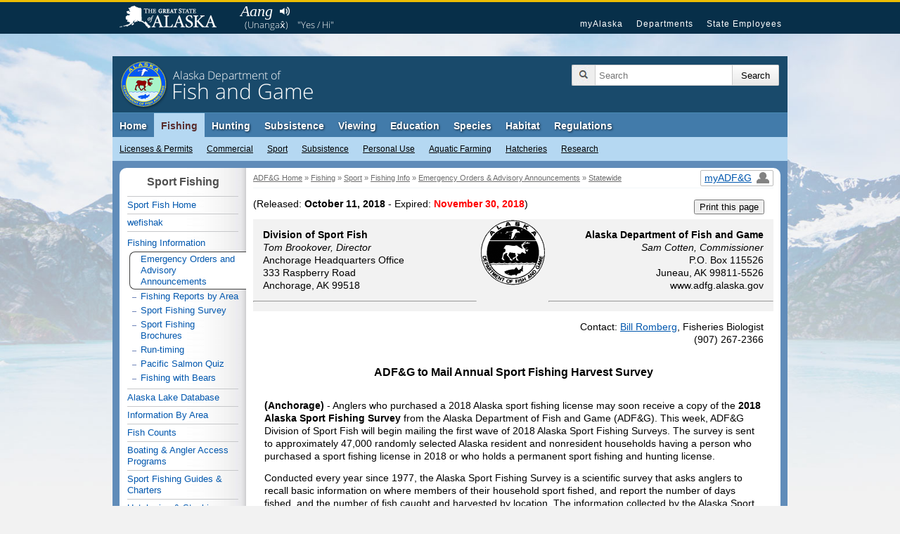

--- FILE ---
content_type: text/html;charset=UTF-8
request_url: https://www.adfg.alaska.gov/sf/EONR/index.cfm?ADFG=region.NR&Year=2018&NRID=2673
body_size: 11166
content:
<!DOCTYPE html>

<!--[if IE]><![endif]-->
<!--[if lte IE 6 ]><html lang="en" class="browser_is_lte_ie6 browser_is_lte_ie7 browser_is_lte_ie8 browser_is_lte_ie9"><![endif]-->
<!--[if IE 7 ]><html lang="en" class="browser_is_ie7 browser_is_lte_ie7 browser_is_lte_ie8 browser_is_lte_ie9"><![endif]-->
<!--[if IE 8 ]><html lang="en" class="browser_is_ie8 browser_is_lte_ie8 browser_is_lte_ie9"><![endif]-->
<!--[if IE 9 ]><html lang="en" class="browser_is_ie9 browser_is_lte_ie9"><![endif]-->
<!--[if (gt IE 9)|!(IE)]><!--><html lang="en" class="browser_is_not_ie6through9"><!--<![endif]-->

<head>

  <title>Emergency Orders &amp; Press Releases - Sport Fish - ADF&amp;G</title>
  
  
  <meta charset="utf-8">
  <meta name="keywords" content="Alaska Fish Game ADF&G, Alaska, sport fishing, fishing information, emergency orders, Press releases"/>
  <meta name="description" content="Sport Fish Emergency Orders and Press Releases, Alaska Dept. of Fish &amp; Game"/>
  <meta name="author" content="Hedstrom"/>
  <link rel="shortcut icon" href="/favicon.ico">
  <link rel="icon" type="image/ico" href="/favicon.ico">

<!-- Default stylesheets -->

    <link rel="stylesheet" type="text/css" href="https://www.adfg.alaska.gov/static/applications/webintra/stylesheets/2017_responsive/without_media_queries/sty_combined_styles_relative_pathing.css">

<!-- Specific stylesheets (versioned) -->
    <link rel="stylesheet" type="text/css" href="CSS/style.css?v=18.7">
    <link rel="stylesheet" type="text/css" href="CSS/print.css?v=4.2" media="print">
    <script type="text/javascript" src="/static/_global/js/jquery.min.js"></script>

<!-- Specific Javascripts (versioned) -->

<!-- Extra Javascripts -->
  <!--[if lte IE 8]>
    <script src="https://cdnjs.cloudflare.com/ajax/libs/html5shiv/3.7.3/html5shiv.min.js"></script>
  <![endif]-->
  
  <script type="text/javascript">
    var _gaq = _gaq || [];
    _gaq.push(['_setAccount', 'UA-12976037-1']);
    _gaq.push(['_setDomainName', '.adfg.alaska.gov']);
    _gaq.push(['_trackPageview', '/sf/EONR/index.cfm?ADFG=region.NR']);

    (function() {
      var ga = document.createElement('script'); ga.type = 'text/javascript'; ga.async = true;
      ga.src = ('https:' == document.location.protocol ? 'https://ssl' : 'http://www') + '.google-analytics.com/ga.js';
      var s = document.getElementsByTagName('script')[0]; s.parentNode.insertBefore(ga, s);
    })();
  </script>
	</head><!-- End dspHeadTop.cfm -->
<body>
  <div id="skip">
    <a href="#content">Skip to Main Content</a>
    <a href="#primarynav">Skip to Site Navigation</a>
    <a href="#secondarynav">Skip to Section Navigation</a> 
  </div>
  
    <div id="soa_navigation">
  <nav role="navigation">
    <div class="pagerowcontainer clearfix">
      <ul>
        <li class="soa_home_link"><a href="http://www.alaska.gov">State of Alaska</a></li>
        <li class="soa_navigation_link"><a href="http://my.alaska.gov">myAlaska</a></li>
        <li class="soa_navigation_link"><a href="http://www.alaska.gov/akdir1.html">Departments</a></li>
        <li class="soa_navigation_link"><a href="http://www.alaska.gov/employeeHome.html">State Employees</a></li>
        <li class="statewide_links_link_to_footer"><a href="#footer_soa">Statewide Links</a></li>
      </ul>
    </div>
  </nav>
</div>
<!-- End dspGoldbar.cfm -->

    <div id="headerarea" class="pagerowcontainer clearfix">
  <header role="banner">
    <div id="subpagebanner">
      <div class="subpagebanner_bg_gradient"></div>
      <div class="subpagebanner_adfg_branding">
        <h2>
          <a href="http://www.adfg.alaska.gov/index.cfm?adfg=home.main"><span class="site-title-state">Alaska Department of</span> <span class="site-title-departmentname">Fish and Game</span></a>
        </h2>
      </div>
    </div>
    <div id="search_icon_placeholder"></div>
    <div id="searcharea">
      <form action="http://www.adfg.alaska.gov/index.cfm" method="get" name="gs">
        <div class="searchbox">
          <div class="magnifyingglass"></div>
          <input type="hidden" name="adfg" value="search.main">
          <div class="searchfield">
            <label for="search_input_area" class="for_screen_reader">Search Terms</label>
            <input id="search_input_area" name="q" title="Search" type="text" value="" placeholder="Search">
          </div>
          <input value="UTF-8" name="ie" type="hidden">
          <input value="UTF-8" name="oe" type="hidden">
          <input class="searchsubmit" type="submit" value="Search">
        </div>
      </form>
    </div><!-- end searcharea -->
  </header>
</div><!-- end headerarea -->
<div id="printheader">
  <img src="https://www.adfg.alaska.gov/static/_global/layouts/2017_responsive/img/subpage_banner/adfg_logo_print.jpg" style="width: 65px; height: 65px;" alt="Fish and Game Home">
  <h2>Alaska Department of Fish and Game</h2>
  <div class="clear"></div>
  <hr>
</div>

    <noscript>
  <div id="shortGlobalNav" class="pagerowcontainer">
    <nav role="navigation">
      <form name="primarynavselect" action="http://www.adfg.alaska.gov/index.cfm?adfg=miscapplications.nojs_globalnav_redirect" method="post">
        <select name="globalnavselect" size="1">
          <option selected value="">Switch to Section:</option>
          <option value="home">ADF&amp;G Home</option>
          <option value="fishing">Fishing</option>
          <option value="hunting">Hunting</option>
          <option value="subsistence">Subsistence</option>
          <option value="viewing">Viewing</option>
          <option value="education">Education</option>
          <option value="species">Species</option>
          <option value="lands">Habitat</option>
          <option value="regulations">Regulations</option>
          <option value="about">About Us</option>
          <option value="join">Join Us</option>
          <option value="news">News and Events</option>
          <option value="research">Management &amp; Research</option>
          <option value="license">Licenses &amp; Permits</option>
          <option value="library">e-Library</option>
          <option value="maps">Maps &amp; GIS</option>
          <option value="contacts">Contact Us</option>
        </select>
        <input type="submit" value="Go">
      </form>
    </nav>
  </div><!-- end shortGlobalNav -->
</noscript>
<div id="navholder" class="pagerowcontainer">
  <div id="divNav" class="clearfix">
    <nav role="navigation">
      <ul class="sf-menu sf-navbar">
        
        <!-- Begin dsp_primary_nav_home.cfm -->
<li>

<a href="/index.cfm?ADFG=home.main">Home</a>
	<ul>
		<li>
			<a href="/index.cfm?ADFG=about.main">About Us</a>
			<ul class="thirdlevel">
				<li><a href="/index.cfm?ADFG=about.welcome">Commissioner's Welcome</a></li>
				<li><a href="/index.cfm?ADFG=about.agency">Our Agency</a></li>
				<li><a href="/index.cfm?ADFG=about.structure">Our Structure &amp; Staff</a></li>
				<li><a href="/index.cfm?ADFG=about.spotlight">Employee Spotlights</a></li>
				<li><a href="/index.cfm?ADFG=about.history">Our History</a></li>

			</ul>
		</li>
		<li>
			<a href="/index.cfm?ADFG=join.main">Join Us</a>
			<ul class="thirdlevel">
				<li><a href="/index.cfm?ADFG=join.careers">Careers</a></li>
				<li><a href="/index.cfm?ADFG=join.internships">Internships</a></li>
				<li><a href="/index.cfm?ADFG=join.appointments">Appointed Positions</a></li>
				<li><a href="/index.cfm?ADFG=join.donate">Donate</a></li>
			</ul>
		</li>
		<li>
			<a href="/index.cfm?ADFG=news.main">News &amp; Events</a>
			<ul class="thirdlevel">
				<li><a href="/index.cfm?ADFG=newsreleases.main">Regulation Announcements<br>News Releases<br>Emergency Orders</a></li>
				<li><a href="/index.cfm?ADFG=pressreleases.main">Media/Press Releases</a></li>
				<li><a href="/index.cfm?ADFG=hottopics.main">Hot Topics &amp; Issues</a></li>
				<li><a href="/index.cfm?ADFG=boardsactions.main">Board of Fisheries and Game: Actions &amp; Activities</a></li>
				
				
				<li><a href="/index.cfm?ADFG=wildlifenews.main">Alaska Fish and Wildlife News (Magazine)</a></li>
				
			</ul>
		</li>
		<li>
			<a href="/index.cfm?ADFG=research.main">Management &amp; Research</a>
			<ul class="thirdlevel">
				<li><a href="/index.cfm?ADFG=fishresearch.main">Fish &amp; Shellfish</a></li>
				<li><a href="/index.cfm?ADFG=wildliferesearch.main">Wildlife</a></li>
				<li><a href="/index.cfm?ADFG=research.habitat">Habitat &amp; Lands</a></li>
				<li><a href="/index.cfm?ADFG=subsistenceresearch.main">Subsistence</a></li>
				<li><a href="/index.cfm?ADFG=managementprograms.main">ADF&amp;G Programs</a></li>
				<li><a href="/index.cfm?ADFG=research.publications">Publications &amp; Reports</a></li>
				<li><a href="/index.cfm?ADFG=plans.main">Plans</a></li>
				
			</ul>
		</li>
		<li>
			<a href="/index.cfm?ADFG=license.main">Licenses &amp; Permits</a>
			<ul class="thirdlevel">
				<li><a href="https://www.adfg.alaska.gov/Store/">Buy a License Online</a></li>
				<li><a href="/index.cfm?ADFG=sportlicense.main">Sport Fishing</a></li>
				<li><a href="/index.cfm?ADFG=fishlicense.main">Commercial Fishing</a></li>
				<li><a href="/index.cfm?ADFG=huntlicense.main">Hunting &amp; Trapping</a></li>
				<li><a href="/index.cfm?ADFG=uselicense.main">Habitat Permits</a></li>
				<li><a href="/index.cfm?ADFG=residentfishing.main">Subsistence &amp; Personal Use</a></li>
			</ul>
		</li>
		<li>
			<a href="/index.cfm?ADFG=library.main">e-Library</a>
			<ul class="thirdlevel">
				<li><a href="/index.cfm?ADFG=librarypublications.main">Publications</a></li>
				<li><a href="/index.cfm?ADFG=multimedia.main">Multimedia</a></li>
				<li><a href="/index.cfm?ADFG=library.maps">Maps</a></li>
				<li><a href="/index.cfm?ADFG=library.databases">Databases</a></li>
				<li><a href="/index.cfm?ADFG=libraryarlis.main">Alaska Resources Library and Information Services (ARLIS)</a></li>
				<li><a href="/index.cfm?ADFG=library.contacts">Library Contacts</a></li>
			</ul>
		</li>
		<li>
			<a href="/index.cfm?ADFG=maps.main">Maps &amp; GIS</a>
		</li>
		<li style="margin: auto; float: right; margin-right: 6px;">
			<a href="/index.cfm?ADFG=contacts.main">Contact Us</a>
			<ul class="thirdlevel" style="position:absolute; margin-left: -130px;">
				<li><a href="/index.cfm?ADFG=contacts.main">Contact Info by Office Location</a></li>
				<li><a href="/index.cfm?ADFG=contacts.subject">Contact Info by Topic</a></li>
				<li><a href="/index.cfm?ADFG=contacts.emailus">E-mail Us</a></li>
				<li><a href="/index.cfm?ADFG=contacts.employee">Employee Lookup</a></li>
			</ul>	
		</li>
	</ul>
</li>

        <!-- Begin dsp_primary_nav_fishing.cfm -->
<li class="current">
	<a href="/index.cfm?ADFG=fishing.main">Fishing</a>
	<ul>
		<li><a href="/index.cfm?ADFG=license.main">Licenses &amp; Permits</a>
			<ul class="thirdlevel">
				<li><a href="https://www.adfg.alaska.gov/Store/">Buy Now!</a></li>
				<li><a href="/index.cfm?ADFG=fishlicense.main">Commercial Licenses</a></li>
				<li><a href="/index.cfm?ADFG=license.general">Sport License Information</a></li>
				<li><a href="/index.cfm?ADFG=residentfishing.main">Subsistence &amp; Personal Use</a></li>
				<li><a href="/index.cfm?ADFG=license.main">More >></a></li>
			</ul>
		</li>
		<li><a href="/index.cfm?ADFG=fishingCommercial.main">Commercial</a>
			<ul class="thirdlevel">
				<li><a href="/index.cfm?ADFG=cfnews.main">News Releases &amp; Announcements</a></li>
				<li><a href="/index.cfm?ADFG=fishingCommercialByFishery.main">Information by Fishery</a></li>
				<li><a href="/index.cfm?ADFG=fishingCommercialByArea.main">Information by Area</a></li>
				<li><a href="/sf/FishCounts/">Fish Counts</a></li>
				<li><a href="/index.cfm?ADFG=fishlicense.reporting">Reporting Resources</a></li>
			</ul>
		</li> 
		<li><a href="/index.cfm?ADFG=fishingSport.main">Sport</a>
			<ul class="thirdlevel">
				<li><a href="/index.cfm?ADFG=FishingSportFishAK.main">wefishak</a></li>
				<li><a href="/index.cfm?ADFG=fishingSportFishingInfo.main">Fishing Information</a></li>
				<li><a href="/index.cfm?ADFG=fishingSportStockingHatcheries.lakesdatabase">Alaska Lake Database</a></li>
				<li><a href="/index.cfm?ADFG=fishingSportByArea.main">Information by Area</a></li>
				<li><a href="/sf/FishCounts/">Fish Counts</a></li>
				
				<li><a href="/index.cfm?ADFG=fishingSportBoatingAnglerAccess.main">Boating and Angler Access</a></li>
				<li><a href="/index.cfm?ADFG=fishingSportStockingHatcheryInfo.main">Hatcheries and Stocking</a></li>
				<li><a href="/index.cfm?ADFG=SportProxyFishing.main">Proxy Fishing</a></li>
				
				
				
			</ul>
		</li>
		<li><a href="/index.cfm?ADFG=fishingSubsistence.main">Subsistence</a>
			<ul class="thirdlevel">
				<li><a href="/index.cfm?ADFG=fishingSubsistenceByArea.main">Information by Area</a></li>
				<li><a href="/index.cfm?ADFG=subsistence.faqs">FAQs</a></li>
				<li><a href="/index.cfm?ADFG=subsistence.main">Alaska Subsistence Priority</a></li>
				<li><a href="/index.cfm?ADFG=SubsistenceProxyFishing.main">Proxy Fishing</a></li>
			</ul>
		</li>
		<li><a href="/index.cfm?ADFG=fishingPersonalUse.main">Personal Use</a>
			<ul class="thirdlevel">
				<li><a href="/index.cfm?ADFG=PersonalUsebyArea.main">Information By Area</a></li>
				<li><a href="/index.cfm?ADFG=cfnews.main">Announcements and Updates</a></li>
				<li><a href="/index.cfm?ADFG=fishingPersonalUse.phone">Recorded Phone Numbers</a></li>
				<li><a href="/index.cfm?ADFG=PersonalUseProxyFishing.main">Proxy Fishing</a></li>
				<li><a href="/sf/FishCounts/">Fish Counts</a></li>
				<li><a href="/index.cfm?ADFG=fishregulations.personalUse">Personal Use Regulations</a></li>
				<li><a href="/index.cfm?ADFG=fishingPersonalUse.phone">Get More Help</a></li>
			</ul>
		</li>
		<li><a href="/index.cfm?ADFG=fishingaquaticfarming.main">Aquatic Farming</a>
			<ul class="thirdlevel">
				<li><a href="/index.cfm?ADFG=fishingaquaticfarming.programinfo">Program Information</a></li>
				<li><a href="/index.cfm?ADFG=fishingaquaticfarming.aquaticregs">Regulations &amp; Statutes</a></li>
				<li><a href="/index.cfm?ADFG=aquaticfarming.main">Permitting</a></li>
				<li><a href="/index.cfm?ADFG=fishingaquaticfarming.aquaticfarminfo">Operation Details</a></li>
				
				
				<li><a href="/index.cfm?ADFG=fishingaquaticfarming.mariculturepublications">Reports</a></li>
				<li><a href="/index.cfm?ADFG=fishingaquaticfarming.mariculturefaq">FAQs</a></li>
				<li><a href="/index.cfm?ADFG=fishingaquaticfarming.mariculturecontacts">Contact Us</a></li>
				<li><a href="/index.cfm?ADFG=fishingaquaticfarming.mariculturelinks">Related Links</a></li>
			</ul>
		</li>
		<li><a href="/index.cfm?ADFG=fishingHatcheries.main">Hatcheries</a>
			<ul class="thirdlevel">
				<li><a href="/index.cfm?ADFG=fishingHatcheriesPlanning.main">Planning</a></li>
				<li><a href="/index.cfm?ADFG=fishingHatcheriesRegulationsPolicies.main">Regulations and Policies</a></li>
				<li><a href="/index.cfm?ADFG=hatcheries.main">Permitting</a></li>		
				<li><a href="/index.cfm?ADFG=fishingHatcheriesFacilities.main">Facilities</a></li>
				<li><a href="/index.cfm?ADFG=SportStockingHatcheriesSearch.main">Stocking and Release</a></li>
				<li><a href="/index.cfm?ADFG=fishingHatcheriesOtherInfo.reports">Reports</a></li>
				<li><a href="/index.cfm?ADFG=fishingHatcheriesResearch.main">Research</a></li>
				<li><a href="/index.cfm?ADFG=fishingSportStockingHatcheries.faq">FAQs</a></li>
				<li><a href="/index.cfm?ADFG=contacts.hatcheries">Contact</a></li>
			</ul>
		</li>
		<li><a href="/index.cfm?ADFG=fishingResearch.main">Research</a>
			<ul class="thirdlevel">
				<li><a href="/index.cfm?ADFG=fishinggeneconservationlab.main">Gene Conservation Lab</a></li>
				<li><a href="/index.cfm?ADFG=fishingpathologylab.main">Pathology Lab</a></li>
				<li><a href="http://mtalab.adfg.alaska.gov/">Mark Tag and Age Lab</a></li>
				<li><a href="/index.cfm?ADFG=akssf.main">Alaska Sustainable Salmon Fund</a></li>
				<li><a href="/index.cfm?ADFG=wassip.main">Western Alaska Salmon Stock Identification Program (WASSIP)</a></li>
				<li><a href="/index.cfm?ADFG=sonar.main">Sonar Programs</a></li>
			</ul>
		</li>
	</ul>
</li>

        <!-- Begin dsp_primary_nav_hunting.cfm -->
<li>
	<a href="/index.cfm?ADFG=hunting.main">Hunting</a>
	<ul>
		
		<li><a href="/index.cfm?ADFG=hunting.general">General Information</a>
			
		</li>
		<li><a href="/index.cfm?ADFG=huntlicense.main">Licenses &amp; Permits</a>
			<ul class="thirdlevel">
				<li><a href="https://www.adfg.alaska.gov/Store/">Buy your License</a></li>
				<li><a href="/index.cfm?ADFG=huntlicense.main">License Information</a></li>
				<li><a href="https://secure.wildlife.alaska.gov/index.cfm?fuseaction=interperm.issue_permit_greeting">Online General Season &amp; Registration Permits</a></li>
				<li><a href="/index.cfm?ADFG=huntlicense.draw">Drawing Permit Information</a></li>
				<li><a href="/index.cfm?ADFG=huntlicense.registration">Registration Permit Information</a></li>
				<li><a href="/index.cfm?ADFG=huntlicense.tier">Tier I &amp; II Permit Information</a></li>
				<li><a href="/index.cfm?ADFG=huntlicense.general">General Season Permit Information</a></li>
			</ul>
		</li>
		<li><a href="https://secure.wildlife.alaska.gov/index.cfm?adfg=interperm.report_greeting">File Hunt Reports</a>
			
		</li>
		<li><a href="/index.cfm?ADFG=hunting.species">Game Species</a>
			<ul class="thirdlevel">
				<li><a href="/index.cfm?ADFG=bisonhunting.main">Bison</a></li>
				<li><a href="/index.cfm?ADFG=blackbearhunting.main">Black Bear</a></li>
				<li><a href="/index.cfm?ADFG=brownbearhunting.main">Brown Bear</a></li>
				<li><a href="/index.cfm?ADFG=caribouhunting.main">Caribou</a></li>
				<li><a href="/index.cfm?ADFG=sheephunting.main">Dall Sheep</a></li>
				<li><a href="/index.cfm?ADFG=deerhunting.main">Deer</a></li>
				<li><a href="/index.cfm?ADFG=elkhunting.main">Elk</a></li>
				<li><a href="/index.cfm?ADFG=moosehunting.main">Moose</a></li>
				<li><a href="/index.cfm?ADFG=goathunting.main">Mountain Goat</a></li>
				<li><a href="/index.cfm?ADFG=muskoxhunting.main">Muskox</a></li>
				<li><a href="/index.cfm?ADFG=smallgamehunting.main">Small Game</a></li>
				<li><a href="/index.cfm?ADFG=waterfowlhunting.main">Waterfowl</a></li>
				<li><a href="/index.cfm?ADFG=wolfhunting.main">Wolf</a></li>
			</ul>
		</li>
		<li><a href="/index.cfm?ADFG=huntingmaps.main">Maps</a>
			<ul class="thirdlevel">
				<li><a href="/index.cfm?ADFG=huntingmaps.byspecies">Hunting Maps</a></li>
				<li><a href="/index.cfm?ADFG=huntingmaps.gmuinfo">Area Information</a></li>
				<li><a href="/index.cfm?ADFG=huntingmaps.restrictionsbygmu">Areas with Restrictions</a></li>
			</ul>
		</li>
		<li><a href="/index.cfm?ADFG=huntered.ranges">Shooting Ranges</a>
			<ul class="thirdlevel">
				<li><a href="/index.cfm?ADFG=anchoragerange.main">Anchorage Range</a></li>
				<li><a href="/index.cfm?ADFG=fairbanksrange.main">Fairbanks Range</a></li>
				<li><a href="/index.cfm?ADFG=juneaurange.main">Juneau Range</a></li>
			</ul>
		</li>
		<li><a href="/index.cfm?ADFG=huntered.main">Hunter Education</a>
			<ul class="thirdlevel">
				<li><a href="/index.cfm?ADFG=huntered.basichunter">Basic Hunter Education</a></li>
				<li><a href="/index.cfm?ADFG=huntered.bowhunter">Bow Hunter Education</a></li>
				<li><a href="/index.cfm?ADFG=huntered.muzzleloader">Muzzleloader Education</a></li>
				<li><a href="/index.cfm?ADFG=huntered.schedules">Class Schedules</a></li>
				<li><a href="/index.cfm?ADFG=huntered.clinics">Hunter Clinics</a></li>
				<li><a href="/index.cfm?ADFG=huntered.bearbaitingsched">Bear Baiting Clinics</a></li>
				
				<li><a href="/index.cfm?ADFG=huntered.womens">Women's Programs</a></li>
				<li><a href="/index.cfm?ADFG=huntered.youth">Youth Programs</a></li>
			</ul>
		</li>
		<li><a href="/index.cfm?ADFG=trapping.main">Trapping</a>
			<ul class="thirdlevel">
				<li><a href="/index.cfm?ADFG=trapping.main">General Information</a></li>
				<li><a href="/index.cfm?ADFG=wcnews.main">Emergency Orders</a></li>
				<li><a href="/index.cfm?ADFG=wildliferegulations.main">Regulations</a></li>
			</ul>
		</li>
	</ul>
</li>

        <!-- Begin dsp_primary_nav_subsistence.cfm -->
<li>

<a href="/index.cfm?ADFG=subsistence.main">Subsistence</a>
	<ul>
		<li>
			<a href="/index.cfm?ADFG=divisions.subsoverview">Subsistence Division Overview</a>
			<ul class="thirdlevel">
				<li><a href="/index.cfm?ADFG=divisions.subsdirector">Director</a></li>
				<li><a href="/index.cfm?ADFG=divisions.subsmission">Mission and Core Services</a></li>
				<li><a href="/index.cfm?ADFG=divisions.subsorg">Organization</a></li>
				<li><a href="/index.cfm?ADFG=divisions.subsbudget">Budget</a></li>
				<li><a href="/index.cfm?ADFG=divisions.subsstaff">Staff Listing</a></li>
			</ul>
		</li>
		<li>
			<a href="/index.cfm?ADFG=subsistence.harvest">Subsistence Use Information</a>
			<ul class="thirdlevel">
				<li><a href="/index.cfm?ADFG=subsistence.hunting">Subsistence Hunting</a></li>
				<li><a href="/index.cfm?ADFG=fishingSubsistence.main">Subsistence Fishing</a></li>
				<li><a href="/index.cfm?ADFG=subsistence.federal">Federal Subsistence</a></li>
				<li><a href="/index.cfm?ADFG=subsistence.nonsubsistence">Nonsubsistence Areas</a></li>
				<li><a href="/index.cfm?ADFG=subsistence.faqs">FAQs</a></li>
			</ul>
		</li>
		<li>
			<a href="/index.cfm?ADFG=subsistenceregulations.main">Regulations &amp; Permits</a>
			<ul class="thirdlevel">
				<li><a href="/index.cfm?ADFG=subsistenceregulations.main">Overview</a></li>
				<li><a href="/index.cfm?ADFG=subsistence.customary">Customary and Traditional Use</a></li>
				<li><a href="/index.cfm?ADFG=subsistenceregulations.finfish">Fishing Regulations</a></li>
				<li><a href="/index.cfm?ADFG=subsistenceregulations.wildlife">Hunting and Trapping Regulations</a></li>
				<li><a href="/index.cfm?ADFG=residentfishing.main">Subsistence and Personal Use Fishing Permits</a></li>
				<li><a href="/index.cfm?ADFG=huntlicense.cultural">Cultural and Subsistence Harvest Permits</a></li>
			</ul>
		</li>
		
		<li><a href="/index.cfm?ADFG=subsistence.harvest">Harvest Data &amp; Reports</a>
			<ul class="thirdlevel">
				<li><a href="/sb/CSIS/">CSIS – Community Subsistence Information System</a></li>
				<li><a href="/sf/publications/">The Technical Papers and Special Publications Series</a></li>
			</ul>	
		</li>
		
		<li>
			<a href="/index.cfm?ADFG=cfnews.main">Regulatory Announcements</a>
		</li>
	</ul>
</li>

        <!-- Begin dsp_primary_nav_viewing.cfm -->
<li>
	<a href="/index.cfm?ADFG=viewing.main">Viewing</a>
	<ul>
		<li><a href="/index.cfm?ADFG=viewinglocations.main">Where to Go</a>
			<ul class="thirdlevel">
				<li><a href="/index.cfm?ADFG=viewinglocations.southcoastal">Alaska Peninsula, Kodiak &amp; Aleutians</a></li>
				<li><a href="/index.cfm?ADFG=viewinglocations.anchorage">Anchorage / Mat-Su</a></li>
				<li><a href="/index.cfm?ADFG=viewinglocations.interior">Interior Alaska</a></li>
				<li><a href="/index.cfm?ADFG=viewinglocations.kenai">Kenai Peninsula</a></li>
				<li><a href="/index.cfm?ADFG=viewinglocations.sewardpeninsula">Nome Area</a></li>
				<li><a href="/index.cfm?ADFG=viewinglocations.northern">Northern Alaska</a></li>
				<li><a href="/index.cfm?ADFG=viewinglocations.pws">Prince William Sound</a></li>
				<li><a href="/index.cfm?ADFG=southeastviewing.main">Southeast Alaska</a></li>
				<li><a href="/index.cfm?ADFG=viewinglocations.southwestern">Southwestern Alaska</a></li>
				<li><a href="/index.cfm?ADFG=viewinglocations.wrangellsteliasglenn">Wrangell-St. Elias Park &amp; Glenn Highway</a></li>
				<li><a href="/index.cfm?ADFG=viewinglocations.accessible">Accessible Facilities</a></li>
				<li><a href="/index.cfm?ADFG=conservationareas.locator">Refuges &amp; Sanctuaries</a></li>
			</ul>
		</li>
		<li><a href="/index.cfm?ADFG=viewing.what">What to See</a>
			<ul class="thirdlevel">
				<li><a href="/index.cfm?ADFG=birdviewing.main">Birds</a></li>
				<li><a href="/index.cfm?ADFG=viewing.landmammals">Land Mammals</a></li>
				<li><a href="/index.cfm?ADFG=viewing.marinemammals">Marine Mammals</a></li>
				<li><a href="/index.cfm?ADFG=viewing.fish">Fish</a></li>
				<li><a href="/index.cfm?ADFG=viewing.tidepooling">Tidepooling</a></li>
			</ul>
		</li>
		<li><a href="/index.cfm?ADFG=viewing.when">When to Go</a>
			<ul class="thirdlevel">
				<li><a href="/index.cfm?ADFG=viewing.seasonal">Wildlife by Season</a></li>
				<li><a href="/index.cfm?ADFG=viewing.events">Festivals &amp; Events</a></li>
			</ul>
		</li>
		<li><a href="/index.cfm?ADFG=viewing.trailcams">Virtual Viewing</a>
			<ul class="thirdlevel">
				<li><a href="/index.cfm?ADFG=viewing.trailcams">Trailcams</a></li>
				<li><a href="/index.cfm?ADFG=viewing.webcams">Webcams</a></li>
				<li><a href="/index.cfm?ADFG=viewing.video">Video</a></li>
				<li><a href="/index.cfm?ADFG=viewing.podcasts">Audio</a></li>
				<li><a href="/index.cfm?ADFG=viewing.trackingmaps">Tracking Maps</a></li>
			</ul>
		</li>
		<li><a href="/index.cfm?ADFG=viewing.tips">Tips &amp; Safety</a>
			<ul class="thirdlevel">
				<li><a href="/index.cfm?ADFG=viewing.distance">Signs of Alarm</a></li>
				<li><a href="/index.cfm?ADFG=viewing.remotetravel">Remote Travel Tips</a></li>
				<li><a href="/index.cfm?ADFG=viewing.ethics">Viewing Ethics</a></li>
				<li><a href="/index.cfm?ADFG=viewing.spottingwildlife">Spotting Wildlife</a></li>
				<li><a href="/index.cfm?ADFG=viewing.binoculars">Using Binoculars</a></li>
				<li><a href="/index.cfm?ADFG=viewing.photography">Photography</a></li>
			</ul>
		</li>
		<li><a href="/index.cfm?ADFG=viewing.guidebooks">Guides &amp; Checklists</a>
			<ul class="thirdlevel">
				<li><a href="/index.cfm?ADFG=viewing.guidebooks">Guidebooks</a></li>
				<li><a href="/index.cfm?ADFG=viewing.brochures">Brochures</a></li>
				<li><a href="/index.cfm?ADFG=viewing.checklists">Checklists</a></li>
			</ul>
		</li>
		<li><a href="/index.cfm?ADFG=citizenscience.main">Citizen Science</a></li>
		<li><a href="/index.cfm?ADFG=viewingpermits.main">Permits</a>
			<ul class="thirdlevel">
				<li><a href="/index.cfm?ADFG=viewingpermits.roundisland">Round Island</a></li>
				<li><a href="/index.cfm?ADFG=viewingpermits.stanprice">Stan Price / Pack Creek</a></li>
				<li><a href="/index.cfm?ADFG=viewingpermits.mcneil_overview">McNeil River</a></li>
			</ul>
		</li>
	</ul>
</li>

        <!-- Begin dsp_primary_nav_education.cfm -->
<li>
	<a href="/index.cfm?ADFG=education.main">Education</a>
	<ul>
		<li><a href="/index.cfm?ADFG=educators.main">For Educators</a>
			<ul class="thirdlevel">
				<li><a href="/index.cfm?ADFG=educators.teacherresources">Teacher/School-Based Resources</a></li>
				<li><a href="/index.cfm?ADFG=educators.teachertraining">Teacher Training</a></li>
				<li><a href="/index.cfm?ADFG=educators.earlychildhood">Early Childhood Resources</a></li>
				<li><a href="/index.cfm?ADFG=educators.edpermits">Educational Permits</a></li>
				<li><a href="/index.cfm?ADFG=educators.contacts">Contact an Educator</a></li>
			</ul>
		</li>
		<li><a href="/index.cfm?ADFG=huntered.main">For Hunters</a>
			<ul class="thirdlevel">
				<li><a href="/index.cfm?ADFG=huntered.basichunter">Basic Hunter Education</a></li>
				<li><a href="/index.cfm?ADFG=huntered.bowhunter">Bow Hunter Education</a></li>
				<li><a href="/index.cfm?ADFG=huntered.muzzleloader">Muzzleloader Education</a></li>
				<li><a href="/index.cfm?ADFG=huntered.schedules">Class Schedules</a></li>
				<li><a href="/index.cfm?ADFG=huntered.locations">Class Locations</a></li>
				<li><a href="/index.cfm?ADFG=huntered.clinics">Hunter Clinics</a></li>
				<li><a href="/index.cfm?ADFG=huntered.bearbaitingsched">Bear Baiting Clinics</a></li>
				
				<li><a href="/index.cfm?ADFG=huntered.womens">Women's Programs</a></li>
				<li><a href="/index.cfm?ADFG=huntered.youth">Youth Programs</a></li>
				<li><a href="/index.cfm?ADFG=huntered.ranges">State Shooting Ranges</a></li>
				<li><a href="/index.cfm?ADFG=huntered.volunteering">Volunteer Instructors</a></li>
				<li><a href="/index.cfm?ADFG=huntered.lostcard">Lost Your Card?</a></li>
				<li><a href="/index.cfm?ADFG=huntered.contacts">Contact Information</a></li>
			</ul>
		</li>
		<li><a href="/index.cfm?ADFG=anglereducation.main">For Anglers</a>
			<ul class="thirdlevel">
				<li><a href="/index.cfm?ADFG=outdooreducation.bow">Becoming an Outdoors-Woman</a></li>
				
				<li><a href="/index.cfm?ADFG=anglereducation.burbot">How to Set Line for Burbot</a></li>
				
			</ul>
		</li>
		<li><a href="/index.cfm?ADFG=outdooreducation.main">Camps &amp; Skills Clinics</a>
			<ul class="thirdlevel">
				<li><a href="/index.cfm?ADFG=outdooreducation.alaskansafield">Alaskans Afield</a></li>
				<li><a href="/index.cfm?ADFG=outdooreducation.bow">Becoming an Outdoors-Woman</a></li>
				<li><a href="/index.cfm?ADFG=outdooreducation.foryouth">Camps</a></li>
				<li><a href="/index.cfm?ADFG=outdooreducation.huntered">Hunter Education</a></li>
				
				
			</ul>
		</li>
		<li><a href="/index.cfm?ADFG=citizenscience.main">Citizen Science</a>
			<ul class="thirdlevel">
				<li><a href="/index.cfm?ADFG=citizenscience.bioblitz">Bioblitz</a></li>
				<li><a href="/index.cfm?ADFG=citizenscience.bats">Bats</a></li>
				<li><a href="/index.cfm?ADFG=citizenscience.woodfrog">Wood Frogs</a></li>
				<li><a href="/index.cfm?ADFG=citizenscience.loonsgrebesoverview">Loons &amp; Grebes</a></li>
				<li><a href="/index.cfm?ADFG=citizenscience.contacts">Contact</a></li>
			</ul>
		</li>
		
		<li><a href="/index.cfm?ADFG=education.calendar">Calendar of Events</a>
			<ul class="thirdlevel">
				<li><a href="/index.cfm?ADFG=education.calendar">Upcoming Events</a></li>
				<li><a href="/index.cfm?ADFG=education.communityevents">Community Events</a></li>
				<li><a href="/index.cfm?ADFG=education.educatorevents">For Educators</a></li>
				
				
				<li><a href="/index.cfm?ADFG=education.upcomingcamps">Camps &amp; Skills Clinics</a></li>
			</ul>
		</li>
		
	</ul>
</li>

        <!-- Begin dsp_primary_nav_species.cfm -->
<li>
	<a href="/index.cfm?ADFG=species.main">Species</a>
	<ul>
		<li><a href="/index.cfm?ADFG=animals.main">Animals</a>
			<ul class="thirdlevel">
				<li><a href="/index.cfm?ADFG=animals.listall">List All</a></li>
				<li><a href="/index.cfm?ADFG=animals.listbirds">Birds</a></li>
				<li><a href="/index.cfm?ADFG=animals.listfish">Fish</a></li>
				<li><a href="/index.cfm?ADFG=animals.listinvertebrates">Invertebrates</a></li>
				<li><a href="/index.cfm?ADFG=animals.listmammals">Mammals</a></li>
				<li><a href="/index.cfm?ADFG=animals.listreptiles">Reptiles &amp; Amphibians</a></li>
			</ul>
		</li>

		<li><a href="/index.cfm?ADFG=invasive.main">Invasive</a>
			<ul class="thirdlevel">
				<li><a href="/index.cfm?ADFG=invasive.main">Overview</a></li>
				<li><a href="/index.cfm?ADFG=invasive.pathways">Methods of Introduction</a></li>
				<li><a href="/index.cfm?ADFG=invasive.prevention">Prevention</a></li>
				<li><a href="/index.cfm?ADFG=invasive.regulations">Legal Requirements</a></li>
				<li><a href="/index.cfm?ADFG=invasive.report">Report an Invasive Species</a></li>
			</ul>
		</li>
		<li><a href="/index.cfm?ADFG=pets.main">Pets &amp; Livestock</a>
			<ul class="thirdlevel">
				<li><a href="/index.cfm?ADFG=pets.main">Overview</a></li>
				<li><a href="/index.cfm?ADFG=pets.exotic">Legal Pets</a></li>
				<li><a href="/index.cfm?ADFG=pets.interactions">Wildlife Interactions</a></li>
				<li><a href="/index.cfm?ADFG=pets.releasing">Releasing Unwanted</a></li>
				<li><a href="/index.cfm?ADFG=pets.disease">Disease Transmission</a></li>
				<li><a href="/index.cfm?ADFG=pets.ornamentalfish">Ornamental Fish</a></li>
			</ul>
		</li>
		
		<li><a href="/index.cfm?ADFG=specialstatus.main">Special Status</a>
			<ul class="thirdlevel">
				<li><a href="/index.cfm?ADFG=specialstatus.akendangered">State Listings</a></li>
				<li><a href="/index.cfm?ADFG=specialstatus.fedendangered">Federal Listings</a></li>
				<li><a href="/index.cfm?ADFG=specialstatus.extinct">Extinct Species</a></li>
			</ul>
		</li>
		<li><a href="/index.cfm?ADFG=livewith.main">Living with Wildlife</a>
			<ul class="thirdlevel">
				<li><a href="/index.cfm?ADFG=livingwithbears.main">Bears</a></li>
				<li><a href="/index.cfm?ADFG=livewith.moose">Moose</a></li>
				<li><a href="/index.cfm?ADFG=livewith.muskoxen">Muskoxen</a></li>
				<li><a href="/index.cfm?ADFG=livewith.wolves">Wolves</a></li>
				<li><a href="/index.cfm?ADFG=livewith.woodbison">Wood Bison</a></li>
				<li><a href="/index.cfm?ADFG=livingwithbirds.main">Birds</a></li>
				<li><a href="/index.cfm?ADFG=livingwithbats.main">Bats</a></li>
				<li><a href="/index.cfm?ADFG=livewith.beavers">Beavers</a></li>
				<li><a href="/index.cfm?ADFG=distressedwildlife.main">Stranded, Dead or Orphaned</a></li>
				<li><a href="/index.cfm?ADFG=wildlifelandscaping.main">Landscaping for Wildlife</a></li>
				<li><a href="/index.cfm?ADFG=livewith.collarsbandstags">Collars, Bands and Tags</a></li>
			</ul>
		</li>
		<li><a href="/index.cfm?ADFG=disease.main">Parasites &amp; Diseases</a>
			<ul class="thirdlevel">
				<li><a href="/index.cfm?ADFG=disease.main">Diseases of Concern</a></li>
				<li><a href="/index.cfm?ADFG=disease.specieslist">Information by Host Species</a></li>
				<li><a href="/index.cfm?ADFG=disease.diseaselist">List of Diseases and Parasites</a></li>
				<li><a href="/index.cfm?ADFG=disease.vet">Veterinary Services</a></li>
				<li><a href="/index.cfm?ADFG=disease.fishlab">Fish &amp; Shellfish Laboratories</a></li>
			</ul>
		</li>
		<li><a href="/index.cfm?ADFG=species.wapabout">Wildlife Action Plan</a>
			<ul class="thirdlevel">
				<li><a href="/index.cfm?ADFG=species.wapabout">About the Plan</a></li>
				<li><a href="/index.cfm?ADFG=species.wapview">View the Final Plan</a></li>
				<li><a href="/index.cfm?ADFG=species.wapimplementation">Plan Implementation</a></li>
			</ul>
		</li>
	</ul>
</li>

        <!-- Begin dsp_primary_nav_lands.cfm -->
<li>
	<a href="/index.cfm?ADFG=lands.main">Habitat</a>
	<ul>
		
		<li><a href="/index.cfm?ADFG=access.main">Access &amp; Planning</a>
			<ul class="thirdlevel">
				<li><a href="/index.cfm?ADFG=access.fh_access">Fishing &amp; Hunting Access</a></li>
				<li><a href="/index.cfm?ADFG=access.use_planning">Land Use &amp; Access Planning</a></li>
				<li><a href="/index.cfm?ADFG=habitatoversight.watersprograms">Waters Program</a></li>
				<li><a href="/index.cfm?ADFG=habitatoversight.specialareas">Special Areas Planning</a></li>
				
			</ul>
		</li>

		<li><a href="/index.cfm?ADFG=conservationareas.main">Conservation Areas</a>
			<ul class="thirdlevel">
				<li><a href="/index.cfm?ADFG=conservationareas.locator">Game Refuges</a></li>
				<li><a href="/index.cfm?ADFG=conservationareas.locator">Wildlife Sanctuaries</a></li>
				<li><a href="/index.cfm?ADFG=conservationareas.locator">Critical Habitat Areas</a></li>
				<li><a href="/index.cfm?ADFG=conservationareas.locator">Wildlife Ranges</a></li>
				<li><a href="/sf/SARR/AWC/">Waters Important to Anadromous Fish</a></li>
				<li><a href="/index.cfm?ADFG=conservationareas.marineprotected">Marine Protected Areas</a></li>
				<li><a href="/index.cfm?ADFG=conservationareas.controlleduse">Controlled Use Areas</a></li>

				
			</ul>
		</li>
		<li><a href="/index.cfm?ADFG=ecosystems.main">Ecosystems</a>
			<ul class="thirdlevel">
				<li><a href="/index.cfm?ADFG=ecosystems.list">The Ecosystems</a></li>
				<li><a href="/index.cfm?ADFG=ecosystems.resilience">The Changing Landscape</a></li>
				
			</ul>
		</li>
		<li><a href="/index.cfm?ADFG=uselicense.main">Habitat Permits</a>

		</li>
		<li><a href="/index.cfm?ADFG=maps.main">Maps &amp; GIS</a></li>

		<li><a href="/index.cfm?ADFG=habitatrestoration.main">Restoration &amp; Enhancement</a>
			<ul class="thirdlevel">
				<li><a href="/index.cfm?ADFG=habitatrestoration.stream">Lake and Stream Restoration</a></li>
				<li><a href="/index.cfm?ADFG=fishpassage.main">Fish Passage Improvement Program</a></li>
				<li><a href="/index.cfm?ADFG=habitatrestoration.enhancement">Wildlife Habitat Enhancement</a></li>
				<li><a href="/index.cfm?ADFG=habitatrestoration.landowner">Landowner Assistance</a></li>
				<li><a href="/index.cfm?ADFG=habitatrestoration.resources">Guides and Resources</a></li>
			</ul>
		</li>
		
	</ul>
</li>

        <!-- Begin dsp_primary_nav_regs.cfm -->
<li>
	<a href="/index.cfm?ADFG=regulations.main">Regulations</a>
	<ul>
		<li><a href="/index.cfm?ADFG=fishregulations.main">Fishing</a>
			<ul class="thirdlevel">
				<li><a href="/index.cfm?ADFG=fishregulations.sport">Sport Fishing Regulations</a></li>
				<li><a href="/index.cfm?ADFG=fishregulations.commercial">Commercial Fishing Regulations</a></li>
				<li><a href="/index.cfm?ADFG=fishregulations.personalUse">Personal Use Regulations</a></li>
				<li><a href="/index.cfm?ADFG=fishregulations.Subsistence">Subsistence Regulations</a></li>
			</ul>
		</li>
		<li><a href="/index.cfm?ADFG=wildliferegulations.main">Wildlife</a>
			<ul class="thirdlevel">
				<li><a href="/index.cfm?ADFG=wildliferegulations.hunting">Hunting Regulations</a></li>
				<li><a href="/index.cfm?ADFG=wildliferegulations.trapping">Trapping Regulations</a></li>
				<li><a href="/index.cfm?ADFG=wcnews.main">Emergency Orders</a></li>
				<li><a href="/index.cfm?ADFG=wildliferegulations.predatorcontrol">Predator Control Regulations</a></li>
				<li><a href="/index.cfm?ADFG=wildliferegulations.misc">Other Regulations</a></li>
			</ul>
		</li>
		<li><a href="/index.cfm?ADFG=subsistenceregulations.main">Subsistence</a>
			<ul class="thirdlevel">
				<li><a href="/index.cfm?ADFG=subsistenceregulations.finfish">Finfish Fisheries</a></li>
				<li><a href="/index.cfm?ADFG=subsistenceregulations.wildlife">Hunting</a></li>
			</ul>
		</li>
		<li><a href="/index.cfm?ADFG=habitatregulations.main">Habitat</a>
			<ul class="thirdlevel">
				<li><a href="/index.cfm?ADFG=habitatregulations.special">Special Areas</a></li>
				<li><a href="/index.cfm?ADFG=habitatregulations.prohibited">Fish Habitat</a></li>
			</ul>
		</li>
		<li><a href="/index.cfm?ADFG=process.main">Boards</a>
			<ul class="thirdlevel">
				<li><a href="/index.cfm?ADFG=gameboard.main">Board of Game</a></li>
				<li><a href="/index.cfm?ADFG=fisheriesboard.main">Board of Fisheries</a></li>
				<li><a href="/index.cfm?ADFG=process.jointboard">The Joint Board</a></li>
				<li><a href="/index.cfm?ADFG=process.commissionerauthorities">Commissioner Authority</a></li>
				<li><a href="/index.cfm?ADFG=process.advisory">Advisory Committees</a></li>
			</ul>
		</li>
		<li><a href="/index.cfm?ADFG=enforcement.main">Enforcement</a>
		</li>
	</ul>
</li>

        
      </ul>
    </nav>
  </div><!-- end divNav -->
</div><!-- end navholder-->

    <div id="contentarea_outer" class="pagerowcontainer with_section_navigation">
  <div class="hide_alternate_leftnav">
    <p><a id="click_to_hide_alternate_leftnav">&nbsp; Hide Section Navigation</a></p>
  </div>
  <div class="show_alternate_leftnav">
    <noscript>
      <style>#click_to_show_alternate_leftnav {display:none;}</style>
    </noscript>
    <p>
      <noscript>
        <a href="#leftcolumn">Section Navigation</a>
      </noscript>
      <a id="click_to_show_alternate_leftnav">Section Navigation</a>
    </p>
  </div>
  <div id="contentarea_inner" class="clearfix">
    <div id="alternate_leftnav_location">
    </div>
    <div id="main_content_wrapper">
      <div id="main_content_inner">
        <div id="main_content_inner_padding" class="clearfix">
          
            <div id="breadcrumb" class="clearfix">
              <div class="breadcrumb_text">
                <span class="for_screen_reader">You are here: </span>
                
                  <a href='/' class='breadcrumb'>ADF&amp;G Home</a>&nbsp;&#187;&nbsp;<a href='/index.cfm?adfg=fishing.main'>Fishing</a>&nbsp;&#187;&nbsp;<a href='/index.cfm?adfg=fishingSport.main'>Sport</a>&nbsp;&#187;&nbsp;<a href='/index.cfm?adfg=fishingSportFishingInfo.main'>Fishing Info</a>&nbsp;&#187;
  <a href="/sf/EONR/index.cfm?ADFG=main.home" class="breadcrumb">Emergency Orders & Advisory Announcements</a>&nbsp;&#187;
  <a href="/sf/EONR/index.cfm?ADFG=Region.R4&Year=2018" class="breadcrumb">Statewide</a>
                
              </div>
              <div id="myadfg_login_area">
                <span class="login_section_wording"></span>
                <div id="global_myadfg_container">
                  <a class="myadfg_link" href="https://www.adfg.alaska.gov/myADFG/">
                    <span class="myadfg_wording">myADF&amp;G</span>
                    <span class="myadfg_image"></span>
                  </a>
                </div>
              </div>
            </div>
          
          <a name="content"></a>
          <main role="main">
            <article id="maincontentarticle">
              
                









  
    





  
  
    
    <div class="noprint">
      
      
        <div id="btn_container">
          <input id="print_btn" type="button" value="Print this page" onclick="window.print()">
        </div>
      
    </div>
  



    <p>(Released: <strong>October 11, 2018</strong> - Expired: <span style="color:red; font-weight:bold">November 30, 2018</span>)
    </p>

    
    <table class="noPadding" width="100%" bgcolor="#f2f2f2" border="0" vertical-align="middle" style="margin: 0;">
      <tr>
        <td width="42%">
          <p style="margin-left:1em;">
            <span style="font-weight:bold;">Division of Sport Fish</span><br>
            <span style="font-style:italic;">Tom Brookover, Director</span><br>
            Anchorage Headquarters Office<br>
            333 Raspberry Road<br>
            Anchorage, AK 99518<br>
            <hr>
          </p>
        </td>
        <td width="12%">
          <img style="display:block; margin-left:auto; margin-right:auto;" src="http://www.adfg.alaska.gov/Static-sf/EONR/images/ADFGlogoBWnoBG.gif" />
        </td>
        <td width="42%">
          <p style="margin-right:1em; text-align:right;">
            <span style="font-weight:bold;">Alaska Department of Fish and Game</span><br>
            <span style="font-style:italic;">Sam Cotten, Commissioner</span><br>
            P.O. Box 115526<br>
            Juneau, AK 99811-5526<br>
            www.adfg.alaska.gov<br>
            <hr>
          </p>
        </td>
      </tr>
    </table>
    <p style="margin-right:1em; text-align:right;">Contact: <A HREF="mailto:dfg.dsf.publications@alaska.gov">Bill Romberg</A>, Fisheries Biologist<br />
      
        
        (907) 267-2366
      
    </p>

    <DIV ALIGN="center" style="padding: 1em 2em 0 2em;"><B>ADF&G to Mail Annual Sport Fishing Harvest Survey</B></DIV>
    <div style="padding: 1em;">
    
      <p><b>(Anchorage)</b>&nbsp;- Anglers who purchased a 2018 Alaska sport fishing license may soon receive a copy of the <b>2018 Alaska Sport Fishing Survey </b>from the Alaska Department of Fish and Game (ADF&amp;G). This week, ADF&amp;G Division of Sport Fish will begin mailing the first wave of 2018 Alaska Sport Fishing Surveys. The survey is sent to approximately 47,000 randomly selected Alaska resident and nonresident households having a person who purchased a sport fishing license in 2018 or who holds a permanent sport fishing and hunting license.</p>  <p>Conducted every year since 1977, the Alaska Sport Fishing Survey is a scientific survey that asks anglers to recall basic information on where members of their household sport fished, and report the number of days fished, and the number of fish caught and harvested by location. The information collected by the Alaska Sport Fishing Survey is used to produce detailed estimates of the total sport fishing days and the total number of fish caught and kept by species and location. This information, combined with other &quot;on-the-ground&quot; creel surveys and data gathering efforts are an essential part of the division's mission to protect and improve Alaska's sport fisheries.</p>  <p>Selected angler households will receive a detailed survey booklet and a full-color fish identification index. Postage-paid envelopes are provided for returning the survey to ADF&amp;G.</p>  <p>For additional information about the survey, please contact the division at (907) 267-2280 or via email <a href="mailto:dfg.dsf.publications@alaska.gov">dfg.dsf.publications@alaska.gov</a>. Results of the 2018 Alaska Sport Fishing Survey will be available by fall 2019. Results from previous years survey can be found on the <a href="http://www.adfg.alaska.gov/sf/sportfishingsurvey/">Alaska Sport Fishing Survey webpage</a>.</p> <P>
      <p style="margin-right:1em; text-align:right;">#18-2673</p>
      



  
    <div class="QRCode">
      
        
          
          
          
    </div>
  


    </div>
  


              

              <div class="line_above_social_media noprint"></div>
              <div class="social-all-container">
                <div class="share-container">
                  <ul class="social-likes social-likes_single" data-counters="no" data-single-title="Share">
                    <li class="facebook" title="Share link on Facebook">Facebook</li>
                    <li class="twitter" title="Share link on Twitter">Twitter</li>
                    <li class="plusone" title="Share link on Google+">Google+</li>
                    <li class="reddit" title="Share link on Reddit">Reddit</li>
                  </ul>
                </div>
                <div id="facebookHolder"></div>
              </div>
              <!-- Use css to disable facebook section if javascript is off -->
              <noscript>
                <style type="text/css">
                  #facebookHolder {display: none;}
                </style>
              </noscript>
            </article>
          </main>
        </div><!-- end main_content_inner_padding -->
      </div><!-- end main_content_inner -->
    </div><!-- end main_content_wrapper -->

    
      <div id="normal_leftnav_location">
        <div id="leftcolumn">
          <nav role="navigation">
            <a name="secondarynav"></a>
            <h2>Secondary Site Navigation</h2>
            <p class="navtitle">Sport Fishing</p>
<ul>
  <li><a href="/index.cfm?adfg=fishingSport.main">Sport Fish Home</a></li>
  <li><a href="/index.cfm?adfg=FishingSportFishAK.main">wefishak</a></li>
  <li class="beginsub"><a href="/index.cfm?adfg=fishingSportFishingInfo.main">Fishing Information</a>
    <ul>
      <li class="active"><a href="/sf/EONR/">Emergency Orders and Advisory Announcements</a></li>
      <li><a href="/sf/FishingReports/">Fishing Reports by Area</a></li>
      <li><a href="/sf/sportfishingsurvey/">Sport Fishing Survey</a></li>
      <li><a href="/index.cfm?adfg=fishingSportFishingInfo.publications">Sport Fishing Brochures</a></li>
      <li><a href="/index.cfm?adfg=fishingSportFishingInforuntiming.main">Run-timing</a></li>
      <li><a href="/index.cfm?adfg=fishingSportFishingInfo.quiz">Pacific Salmon Quiz</a></li>
      <li><a href="/index.cfm?adfg=fishingSportFishingInfo.fishingWithBears">Fishing with Bears</a></li>
    </ul>
  </li>
  <li><a href="/index.cfm?adfg=fishingSportStockingHatcheries.lakesdatabase">Alaska Lake Database</a></li>
  <li><a href="/index.cfm?adfg=fishingSportByArea.main">Information By Area</a></li>
  <li><a href="/sf/FishCounts/">Fish Counts</a></li>
  <li><a href="/index.cfm?adfg=fishingSportBoatingAnglerAccess.main">Boating &amp; Angler Access Programs</a></li>
  <li><a href="/index.cfm?adfg=SFGuidesLicense.main">Sport Fishing Guides &amp; Charters</a></li>
  <li><a href="/index.cfm?adfg=fishingSportStockingHatcheries.hatcheries">Hatcheries &amp; Stocking</a></li>
  <li><a href="/index.cfm?adfg=fishingSportLakeData.main">Lake Fishing Info</a></li>
  <li><a href="/index.cfm?adfg=SportProxyFishing.main">Proxy Fishing</a></li>
  <li><a href="/index.cfm?adfg=fishingRockfish.main">Rockfish</a></li>
</ul>
 
          </nav>
        </div><!-- end div leftcolumn -->
      </div><!-- end div normal_leftnav_location -->
    
  </div><!-- end contentarea_inner -->
</div><!-- end contentarea_outer -->

    <!-- Begin dspFooter.cfm -->
<footer role="contentinfo">
	<div id="footer_adfg" class="pagerowcontainer clearfix">
		<div id="footerlinks_onleft">
			<ul class="footer_social_icons">
				<li><a class="facebook_icon_footer" href="https://www.facebook.com/alaskafishandgame"><span class="for_screen_reader">Visit our Facebook page</span></a></li>
				<li><a class="vimeo_icon_footer" href="http://vimeo.com/adfg"><span class="for_screen_reader">Visit our Vimeo page</span></a></li>
				<li><a class="youtube_icon_footer" href="http://www.youtube.com/user/alaskafishandgame"><span class="for_screen_reader">Visit our YouTube page</span></a></li>
			</ul>
			<ul class="more_footer_links">
				<li><a href="http://www.adfg.alaska.gov/index.cfm?adfg=home.accessibility">Accessibility</a></li>
				<li><a href="http://www.adfg.alaska.gov/index.cfm?adfg=home.terms">Terms of Use</a></li>
				<li><a href="http://www.adfg.alaska.gov/index.cfm?adfg=contacts.subject">Contact ADF&amp;G</a></li>
			</ul>
		</div>
		<p class="footer_adfg_contact_info">
			<span>Alaska Department of Fish and Game</span><br>
			P.O. Box 115526<br>
			1255 W. 8th Street<br>
			Juneau, AK 99811-5526<br>
			<a href="http://www.adfg.alaska.gov/index.cfm?adfg=contacts.main">Office Locations</a>
		</p><!-- end footer_adfg_contact_info -->
	</div><!-- end footer_adfg -->
	<div id="footer_soa" class="pagerowcontainer">
		<ul class="footer_soa_links">
			<li><a href="http://www.alaska.gov">State of Alaska</a></li>
			<li><a href="http://my.alaska.gov">myAlaska</a></li>
			<li><a href="http://www.alaska.gov/akdir1.html">Departments</a></li>
			<li><a href="http://www.alaska.gov/employeeHome.html">State Employees</a></li>
		</ul>
		<p class="footer_soa_copyright">
			<a href="http://www.adfg.alaska.gov/index.cfm?adfg=home.copyright">Copyright</a> &copy; State of Alaska &#183; Department of Fish and Game &#183; <a href="http://www.adfg.alaska.gov/index.cfm?adfg=contacts.emailus">Email Us</a>
		</p>
		<p class="return_to_top" style=""><a href="#skip">Top of page</a></p>
	</div>
</footer>
<div id="empty_div_for_matching_css_width_to_js_width"></div>
<script type="text/javascript" src="https://www.adfg.alaska.gov/static/_global/layouts/2017_responsive/js/navmenu.js"></script><!-- Makes the 960 width global nav easier to use -->
<script type="text/javascript" src="https://www.adfg.alaska.gov/static/_global/layouts/2017_responsive/js/globalnav_responsive.js"></script><!-- Makes the globalnav responsive -->
<script type="text/javascript" src="https://www.adfg.alaska.gov/static/_global/layouts/2017_responsive/js/searcharea_responsive.js"></script><!-- Improves the search form when using the responsive layout -->
<script type="text/javascript" src="https://www.adfg.alaska.gov/static/_global/layouts/2017_responsive/js/leftnav_showhide_responsive.js"></script><!-- Allows for the show/hide Section Navigation links when using the responsive layout -->
<script type="text/javascript" src="https://www.adfg.alaska.gov/static/_global/layouts/2017_responsive/js/facebook_like.js"></script><!-- Facebook like button -->
<script type="text/javascript" src="https://www.adfg.alaska.gov/static/_global/layouts/2017_responsive/js/social-likes.js"></script><!-- Share button -->
<script type="text/javascript" src="https://www.adfg.alaska.gov/static/_global/layouts/2017_responsive/js/crazyegg.js"></script><!-- CrazyEgg analytics tracking -->

  
  
  <script type="text/javascript" src="https://www.adfg.alaska.gov/static/_global/layouts/2017_responsive/js/add_native_language_greeting.js"></script>
</body>
</html>


--- FILE ---
content_type: text/css
request_url: https://www.adfg.alaska.gov/sf/EONR/CSS/style.css?v=18.7
body_size: 1164
content:
.alert {
  background-color: pink;
  margin: 10px;
  padding: 10px;
  border-radius: 7px;
}

.nrIMG {
  float: left;
  padding: 5px;
}

#btn_container {
  float: right;
  margin-right: 0.2em;
  padding: 0.2em 0.6em 0.2em 0.6em;
}

#viewEO_btn a:link ,#viewEO_btn a:visited {
  float: right;
  margin-bottom: 30px;
  padding: 0.2em 0.6em 0.2em 0.6em;
  color: #00006F;
  background: #F9C033 url("/static/_global/css/css_images/goldbar/goldbar_gradient.gif") repeat-x scroll 0 0;
  text-decoration: none;
  border-top: 1px solid #FFF;
  border-left: 1px solid #FFF;
  border-right: 1px solid #777;
  border-bottom: 1px solid #777;
}

#print_btn {
  float: right;
}

.altRow {
  background-color: #FFFFE0;
}

.expired {
  background: url("/Static-sf/EONR/images/ExpiredText.gif");
}
.expired .whiteText {
  background-color: white;
}

.altExpired {
  background: #FFFFE0 url("/Static-sf/EONR/images/ExpiredText.gif");
}
.altExpired .whiteText {
  background-color: white;
}

.QRCode {
  display: none;
}

#subscribe {
  float:right; 
  text-align:right; 
  margin-top:10px; 
  width:12em;"
}

/*Override JNU's stupid CSS for tables*/
table.NR tr:nth-child(even) {background: lightgray;}

table.NR {border: 1px solid black;}

table.NR th {
  border: 1px solid black;
  background: lightgray;
}

table.NR td,th {
  text-align: center; 
  vertical-align: middle;
}

table.NR th,caption,summary {
  font-size: 1.0em;
  font-weight: bold;
  text-align: center; 
}

/*Override JNU's stupid CSS for lists*/
li {
  color: black;
}

/*SFAA has a header block table */
#ADFGHeader {
  border-collapse: collapse;
  margin: 1em 0 0 0;
  border: 0;
  padding: 0;
  border-radius: 10px;
}

/*SFPR has a header block table too*/
#HeaderTable {
  border-collapse: collapse;
  margin: 1em 0 0 0;
  border: 0;
  padding: 0;
}

#HeaderTable td {
  text-align: center;
}

.noPadding table {
  vertical-align: top;
  margin: 0px;
  border: 0px;
  padding: 0px;
}
.noPadding th  {
  margin: 0px;
  border: 0px;
  padding: 0px;
}

.noPadding td  {
  margin: 0px;
  border: 0px;
  padding: 0px;
}

#titleSpan{
  padding:10px;  
  border-radius: 10px;
}

.openingColor {
  /*light green*/
  background-color:#B2FFB5;
}

.closureColor {
 /*light red*/
 background-color:#FFC3C3;
}

.liberalizationColor {
  /*light blue*/
  background-color:#B2EAFF;
}
.restrictionColor {
  /*light orange*/
  background-color:#FFD8B2;
}
.noneColor {
  background-color:##f2f2f2;}

.legendSquare{
  width:18px;
  height:18px;
  border:1px solid #000;
  display:inline-block;
  margin-right:3px;
}
